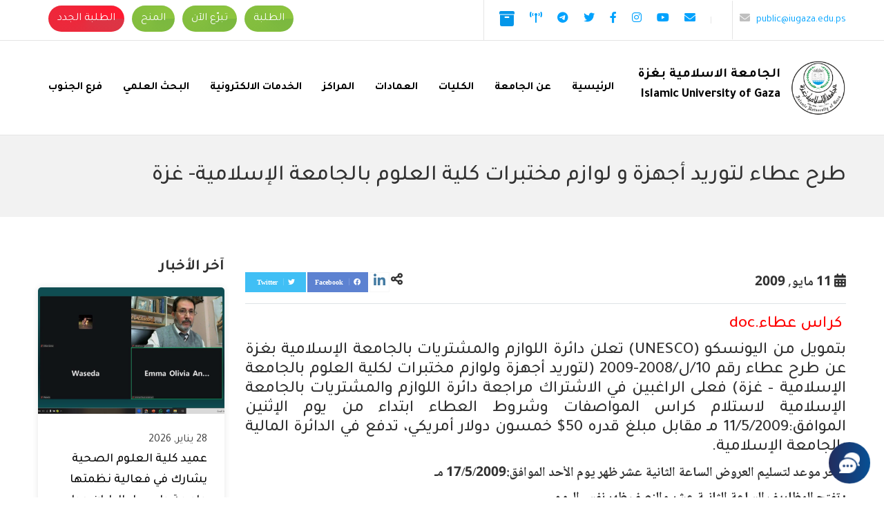

--- FILE ---
content_type: text/html; charset=UTF-8
request_url: https://www.iugaza.edu.ps/e3lan/e33087/
body_size: 14006
content:
<!DOCTYPE html>
<html dir="rtl" lang="ar" prefix="og: http://ogp.me/ns#">
<head>
    <meta charset="UTF-8">
    <meta name="viewport" content="width=device-width, initial-scale=1.0, maximum-scale=1.0, user-scalable=no">

    <title>طرح عطاء لتوريد أجهزة و لوازم مختبرات كلية العلوم بالجامعة الإسلامية- غزة  &#8211; الجامعة الإسلامية بغزة</title>
<meta name='robots' content='max-image-preview:large' />
<link rel="alternate" hreflang="ar" href="https://www.iugaza.edu.ps/e3lan/e33087/" />
<link rel="alternate" hreflang="x-default" href="https://www.iugaza.edu.ps/e3lan/e33087/" />
<link rel='dns-prefetch' href='//cdnjs.cloudflare.com' />
<link rel="alternate" type="application/rss+xml" title="الجامعة الإسلامية بغزة &laquo; الخلاصة" href="https://www.iugaza.edu.ps/feed/" />
<link rel="alternate" type="application/rss+xml" title="الجامعة الإسلامية بغزة &laquo; خلاصة التعليقات" href="https://www.iugaza.edu.ps/comments/feed/" />
<link rel="alternate" type="application/rss+xml" title="الجامعة الإسلامية بغزة &laquo; طرح عطاء لتوريد أجهزة و لوازم مختبرات كلية العلوم بالجامعة الإسلامية- غزة خلاصة التعليقات" href="https://www.iugaza.edu.ps/e3lan/e33087/feed/" />
<style id='wp-img-auto-sizes-contain-inline-css' type='text/css'>
img:is([sizes=auto i],[sizes^="auto," i]){contain-intrinsic-size:3000px 1500px}
/*# sourceURL=wp-img-auto-sizes-contain-inline-css */
</style>
<style id='wp-emoji-styles-inline-css' type='text/css'>

	img.wp-smiley, img.emoji {
		display: inline !important;
		border: none !important;
		box-shadow: none !important;
		height: 1em !important;
		width: 1em !important;
		margin: 0 0.07em !important;
		vertical-align: -0.1em !important;
		background: none !important;
		padding: 0 !important;
	}
/*# sourceURL=wp-emoji-styles-inline-css */
</style>
<link rel='stylesheet' id='wp-block-library-rtl-css' href='https://www.iugaza.edu.ps/wp-includes/css/dist/block-library/style-rtl.min.css' type='text/css' media='all' />
<style id='global-styles-inline-css' type='text/css'>
:root{--wp--preset--aspect-ratio--square: 1;--wp--preset--aspect-ratio--4-3: 4/3;--wp--preset--aspect-ratio--3-4: 3/4;--wp--preset--aspect-ratio--3-2: 3/2;--wp--preset--aspect-ratio--2-3: 2/3;--wp--preset--aspect-ratio--16-9: 16/9;--wp--preset--aspect-ratio--9-16: 9/16;--wp--preset--color--black: #000000;--wp--preset--color--cyan-bluish-gray: #abb8c3;--wp--preset--color--white: #ffffff;--wp--preset--color--pale-pink: #f78da7;--wp--preset--color--vivid-red: #cf2e2e;--wp--preset--color--luminous-vivid-orange: #ff6900;--wp--preset--color--luminous-vivid-amber: #fcb900;--wp--preset--color--light-green-cyan: #7bdcb5;--wp--preset--color--vivid-green-cyan: #00d084;--wp--preset--color--pale-cyan-blue: #8ed1fc;--wp--preset--color--vivid-cyan-blue: #0693e3;--wp--preset--color--vivid-purple: #9b51e0;--wp--preset--gradient--vivid-cyan-blue-to-vivid-purple: linear-gradient(135deg,rgb(6,147,227) 0%,rgb(155,81,224) 100%);--wp--preset--gradient--light-green-cyan-to-vivid-green-cyan: linear-gradient(135deg,rgb(122,220,180) 0%,rgb(0,208,130) 100%);--wp--preset--gradient--luminous-vivid-amber-to-luminous-vivid-orange: linear-gradient(135deg,rgb(252,185,0) 0%,rgb(255,105,0) 100%);--wp--preset--gradient--luminous-vivid-orange-to-vivid-red: linear-gradient(135deg,rgb(255,105,0) 0%,rgb(207,46,46) 100%);--wp--preset--gradient--very-light-gray-to-cyan-bluish-gray: linear-gradient(135deg,rgb(238,238,238) 0%,rgb(169,184,195) 100%);--wp--preset--gradient--cool-to-warm-spectrum: linear-gradient(135deg,rgb(74,234,220) 0%,rgb(151,120,209) 20%,rgb(207,42,186) 40%,rgb(238,44,130) 60%,rgb(251,105,98) 80%,rgb(254,248,76) 100%);--wp--preset--gradient--blush-light-purple: linear-gradient(135deg,rgb(255,206,236) 0%,rgb(152,150,240) 100%);--wp--preset--gradient--blush-bordeaux: linear-gradient(135deg,rgb(254,205,165) 0%,rgb(254,45,45) 50%,rgb(107,0,62) 100%);--wp--preset--gradient--luminous-dusk: linear-gradient(135deg,rgb(255,203,112) 0%,rgb(199,81,192) 50%,rgb(65,88,208) 100%);--wp--preset--gradient--pale-ocean: linear-gradient(135deg,rgb(255,245,203) 0%,rgb(182,227,212) 50%,rgb(51,167,181) 100%);--wp--preset--gradient--electric-grass: linear-gradient(135deg,rgb(202,248,128) 0%,rgb(113,206,126) 100%);--wp--preset--gradient--midnight: linear-gradient(135deg,rgb(2,3,129) 0%,rgb(40,116,252) 100%);--wp--preset--font-size--small: 13px;--wp--preset--font-size--medium: 20px;--wp--preset--font-size--large: 36px;--wp--preset--font-size--x-large: 42px;--wp--preset--spacing--20: 0.44rem;--wp--preset--spacing--30: 0.67rem;--wp--preset--spacing--40: 1rem;--wp--preset--spacing--50: 1.5rem;--wp--preset--spacing--60: 2.25rem;--wp--preset--spacing--70: 3.38rem;--wp--preset--spacing--80: 5.06rem;--wp--preset--shadow--natural: 6px 6px 9px rgba(0, 0, 0, 0.2);--wp--preset--shadow--deep: 12px 12px 50px rgba(0, 0, 0, 0.4);--wp--preset--shadow--sharp: 6px 6px 0px rgba(0, 0, 0, 0.2);--wp--preset--shadow--outlined: 6px 6px 0px -3px rgb(255, 255, 255), 6px 6px rgb(0, 0, 0);--wp--preset--shadow--crisp: 6px 6px 0px rgb(0, 0, 0);}:where(.is-layout-flex){gap: 0.5em;}:where(.is-layout-grid){gap: 0.5em;}body .is-layout-flex{display: flex;}.is-layout-flex{flex-wrap: wrap;align-items: center;}.is-layout-flex > :is(*, div){margin: 0;}body .is-layout-grid{display: grid;}.is-layout-grid > :is(*, div){margin: 0;}:where(.wp-block-columns.is-layout-flex){gap: 2em;}:where(.wp-block-columns.is-layout-grid){gap: 2em;}:where(.wp-block-post-template.is-layout-flex){gap: 1.25em;}:where(.wp-block-post-template.is-layout-grid){gap: 1.25em;}.has-black-color{color: var(--wp--preset--color--black) !important;}.has-cyan-bluish-gray-color{color: var(--wp--preset--color--cyan-bluish-gray) !important;}.has-white-color{color: var(--wp--preset--color--white) !important;}.has-pale-pink-color{color: var(--wp--preset--color--pale-pink) !important;}.has-vivid-red-color{color: var(--wp--preset--color--vivid-red) !important;}.has-luminous-vivid-orange-color{color: var(--wp--preset--color--luminous-vivid-orange) !important;}.has-luminous-vivid-amber-color{color: var(--wp--preset--color--luminous-vivid-amber) !important;}.has-light-green-cyan-color{color: var(--wp--preset--color--light-green-cyan) !important;}.has-vivid-green-cyan-color{color: var(--wp--preset--color--vivid-green-cyan) !important;}.has-pale-cyan-blue-color{color: var(--wp--preset--color--pale-cyan-blue) !important;}.has-vivid-cyan-blue-color{color: var(--wp--preset--color--vivid-cyan-blue) !important;}.has-vivid-purple-color{color: var(--wp--preset--color--vivid-purple) !important;}.has-black-background-color{background-color: var(--wp--preset--color--black) !important;}.has-cyan-bluish-gray-background-color{background-color: var(--wp--preset--color--cyan-bluish-gray) !important;}.has-white-background-color{background-color: var(--wp--preset--color--white) !important;}.has-pale-pink-background-color{background-color: var(--wp--preset--color--pale-pink) !important;}.has-vivid-red-background-color{background-color: var(--wp--preset--color--vivid-red) !important;}.has-luminous-vivid-orange-background-color{background-color: var(--wp--preset--color--luminous-vivid-orange) !important;}.has-luminous-vivid-amber-background-color{background-color: var(--wp--preset--color--luminous-vivid-amber) !important;}.has-light-green-cyan-background-color{background-color: var(--wp--preset--color--light-green-cyan) !important;}.has-vivid-green-cyan-background-color{background-color: var(--wp--preset--color--vivid-green-cyan) !important;}.has-pale-cyan-blue-background-color{background-color: var(--wp--preset--color--pale-cyan-blue) !important;}.has-vivid-cyan-blue-background-color{background-color: var(--wp--preset--color--vivid-cyan-blue) !important;}.has-vivid-purple-background-color{background-color: var(--wp--preset--color--vivid-purple) !important;}.has-black-border-color{border-color: var(--wp--preset--color--black) !important;}.has-cyan-bluish-gray-border-color{border-color: var(--wp--preset--color--cyan-bluish-gray) !important;}.has-white-border-color{border-color: var(--wp--preset--color--white) !important;}.has-pale-pink-border-color{border-color: var(--wp--preset--color--pale-pink) !important;}.has-vivid-red-border-color{border-color: var(--wp--preset--color--vivid-red) !important;}.has-luminous-vivid-orange-border-color{border-color: var(--wp--preset--color--luminous-vivid-orange) !important;}.has-luminous-vivid-amber-border-color{border-color: var(--wp--preset--color--luminous-vivid-amber) !important;}.has-light-green-cyan-border-color{border-color: var(--wp--preset--color--light-green-cyan) !important;}.has-vivid-green-cyan-border-color{border-color: var(--wp--preset--color--vivid-green-cyan) !important;}.has-pale-cyan-blue-border-color{border-color: var(--wp--preset--color--pale-cyan-blue) !important;}.has-vivid-cyan-blue-border-color{border-color: var(--wp--preset--color--vivid-cyan-blue) !important;}.has-vivid-purple-border-color{border-color: var(--wp--preset--color--vivid-purple) !important;}.has-vivid-cyan-blue-to-vivid-purple-gradient-background{background: var(--wp--preset--gradient--vivid-cyan-blue-to-vivid-purple) !important;}.has-light-green-cyan-to-vivid-green-cyan-gradient-background{background: var(--wp--preset--gradient--light-green-cyan-to-vivid-green-cyan) !important;}.has-luminous-vivid-amber-to-luminous-vivid-orange-gradient-background{background: var(--wp--preset--gradient--luminous-vivid-amber-to-luminous-vivid-orange) !important;}.has-luminous-vivid-orange-to-vivid-red-gradient-background{background: var(--wp--preset--gradient--luminous-vivid-orange-to-vivid-red) !important;}.has-very-light-gray-to-cyan-bluish-gray-gradient-background{background: var(--wp--preset--gradient--very-light-gray-to-cyan-bluish-gray) !important;}.has-cool-to-warm-spectrum-gradient-background{background: var(--wp--preset--gradient--cool-to-warm-spectrum) !important;}.has-blush-light-purple-gradient-background{background: var(--wp--preset--gradient--blush-light-purple) !important;}.has-blush-bordeaux-gradient-background{background: var(--wp--preset--gradient--blush-bordeaux) !important;}.has-luminous-dusk-gradient-background{background: var(--wp--preset--gradient--luminous-dusk) !important;}.has-pale-ocean-gradient-background{background: var(--wp--preset--gradient--pale-ocean) !important;}.has-electric-grass-gradient-background{background: var(--wp--preset--gradient--electric-grass) !important;}.has-midnight-gradient-background{background: var(--wp--preset--gradient--midnight) !important;}.has-small-font-size{font-size: var(--wp--preset--font-size--small) !important;}.has-medium-font-size{font-size: var(--wp--preset--font-size--medium) !important;}.has-large-font-size{font-size: var(--wp--preset--font-size--large) !important;}.has-x-large-font-size{font-size: var(--wp--preset--font-size--x-large) !important;}
/*# sourceURL=global-styles-inline-css */
</style>

<style id='classic-theme-styles-inline-css' type='text/css'>
/*! This file is auto-generated */
.wp-block-button__link{color:#fff;background-color:#32373c;border-radius:9999px;box-shadow:none;text-decoration:none;padding:calc(.667em + 2px) calc(1.333em + 2px);font-size:1.125em}.wp-block-file__button{background:#32373c;color:#fff;text-decoration:none}
/*# sourceURL=/wp-includes/css/classic-themes.min.css */
</style>
<link rel='stylesheet' id='wpml-blocks-css' href='https://www.iugaza.edu.ps/wp-content/plugins/sitepress-multilingual-cms/dist/css/blocks/styles.css' type='text/css' media='all' />
<link rel='stylesheet' id='animate-css' href='https://www.iugaza.edu.ps/wp-content/themes/iug/assets/css/animate.css' type='text/css' media='all' />
<link rel='stylesheet' id='icons-css' href='https://www.iugaza.edu.ps/wp-content/themes/iug/assets/css/icons.min.css' type='text/css' media='all' />
<link rel='stylesheet' id='swiper-css' href='https://www.iugaza.edu.ps/wp-content/themes/iug/assets/css/swiper.min.css' type='text/css' media='all' />
<link rel='stylesheet' id='bootstrap-css' href='https://www.iugaza.edu.ps/wp-content/themes/iug/assets/css/bootstrap-rtl.min.css' type='text/css' media='all' />
<link rel='stylesheet' id='main-css' href='https://www.iugaza.edu.ps/wp-content/themes/iug/assets/css/rtl.css' type='text/css' media='all' />
<script type="text/javascript" src="https://www.iugaza.edu.ps/wp-includes/js/jquery/jquery.min.js" id="jquery-core-js"></script>
<script type="text/javascript" src="https://www.iugaza.edu.ps/wp-includes/js/jquery/jquery-migrate.min.js" id="jquery-migrate-js"></script>
<link rel="EditURI" type="application/rsd+xml" title="RSD" href="https://www.iugaza.edu.ps/xmlrpc.php?rsd" />
<meta name="generator" content="WordPress 6.9" />
<link rel="canonical" href="https://www.iugaza.edu.ps/e3lan/e33087/" />
<meta name="generator" content="WPML ver:4.6.3 stt:5,1;" />
<meta name="generator" content="Redux 4.5.10" /><style type="text/css">.recentcomments a{display:inline !important;padding:0 !important;margin:0 !important;}</style><link rel="icon" href="https://www.iugaza.edu.ps/wp-content/uploads/2021/09/logo.svg" sizes="32x32" />
<link rel="icon" href="https://www.iugaza.edu.ps/wp-content/uploads/2021/09/logo.svg" sizes="192x192" />
<link rel="apple-touch-icon" href="https://www.iugaza.edu.ps/wp-content/uploads/2021/09/logo.svg" />
<meta name="msapplication-TileImage" content="https://www.iugaza.edu.ps/wp-content/uploads/2021/09/logo.svg" />
		<style type="text/css" id="wp-custom-css">
			.nwestd a {
    background: #dc3545;
	background: conic-gradient(from 90deg, #dc3545, #ff1a30) !important;
}		</style>
		    <link href="https://www.iugaza.edu.ps/wp-content/themes/iug/favicon.ico?" rel="shortcut icon">

</head>

<body class="rtl wp-singular e3lan-template-default single single-e3lan postid-3087 wp-theme-iug">

<div class="mobile-wrap">
    <div class="mobile-wrap-head clearfix">
        <a class="mobile-brand" title="الجامعة الإسلامية بغزة" href="https://www.iugaza.edu.ps">
                            <img class="logo" src="https://www.iugaza.edu.ps/wp-content/uploads/2021/09/logo.png"
                     alt="الجامعة الإسلامية بغزة">
                    </a>
        <button type="button" class="close-menu">X</button>
    </div>
    <div class="text-center">
            <div class="social-links">
        <ul class="list-inline m-0">
            <li class="list-inline-item"><a title="email" href="/cdn-cgi/l/email-protection#2f475b5b5f1500005f5a4d43464c6f465a484e554e014a4b5a015f5c" target="_blank">
                    <i class="fa fa-envelope"></i>
                </a></li><li class="list-inline-item"><a title="youtube" href="https://www.youtube.com/channel/UCfGSd18MW8D9rUP4-jXD_Tw" target="_blank" >
                    <i class="fab fa-youtube"></i>
                </a></li><li class="list-inline-item"><a title="instagram" href="https://www.instagram.com/iugaza.ps/" target="_blank" >
                    <i class="fab fa-instagram"></i>
                </a></li><li class="list-inline-item"><a title="facebook" href="https://www.facebook.com/IUGAZA/" target="_blank" >
                    <i class="fab fa-facebook-f"></i>
                </a></li><li class="list-inline-item"><a title="twitter" href="https://twitter.com/iugaza" target="_blank" >
                    <i class="fab fa-twitter"></i>
                </a></li><li class="list-inline-item"><a title="telegram" href="https://t.me/iugaza1" target="_blank" >
                    <i class="fab fa-telegram"></i>
                </a></li><li class="list-inline-item"><a title="live" href="http://qvoice.iugaza.edu.ps/live.html" target="_blank" >
                    <i class="fa fa-broadcast-tower"></i>
                </a></li><li class="list-inline-item"><a title="فضفضة" href="https://support.iugaza.edu.ps/ords/f?p=133:LOGIN_DESKTOP:16396990154363:::::" target="_blank" >
                    <svg style="width: 22px" viewBox="0 0 20 20" xmlns="http://www.w3.org/2000/svg"><path d="M0 2C0 .9.9 0 2 0h16a2 2 0 0 1 2 2v2H0V2zm1 3h18v13a2 2 0 0 1-2 2H3a2 2 0 0 1-2-2V5zm6 2v2h6V7H7z" fill="#0396E9"/></svg>
                </a></li>        </ul>
    </div>

    </div>

    <ul id="menu-main-menu" class="navbar-nav ml-auto"><li itemscope="itemscope" itemtype="https://www.schema.org/SiteNavigationElement" id="menu-item-20" class="menu-item menu-item-type-custom menu-item-object-custom menu-item-home menu-item-20 nav-item"><a title="الرئيسية" href="https://www.iugaza.edu.ps/" class="nav-link">الرئيسية</a></li>
<li itemscope="itemscope" itemtype="https://www.schema.org/SiteNavigationElement" id="menu-item-17599" class="menu-item menu-item-type-post_type menu-item-object-page menu-item-17599 nav-item"><a title="عن الجامعة" href="https://www.iugaza.edu.ps/aboutiug/" class="nav-link">عن الجامعة</a></li>
<li itemscope="itemscope" itemtype="https://www.schema.org/SiteNavigationElement" id="menu-item-17598" class="menu-item menu-item-type-post_type menu-item-object-page menu-item-17598 nav-item"><a title="الكليات" href="https://www.iugaza.edu.ps/facalties/" class="nav-link">الكليات</a></li>
<li itemscope="itemscope" itemtype="https://www.schema.org/SiteNavigationElement" id="menu-item-17597" class="menu-item menu-item-type-post_type menu-item-object-page menu-item-17597 nav-item"><a title="العمادات" href="https://www.iugaza.edu.ps/division/" class="nav-link">العمادات</a></li>
<li itemscope="itemscope" itemtype="https://www.schema.org/SiteNavigationElement" id="menu-item-17795" class="menu-item menu-item-type-post_type menu-item-object-page menu-item-17795 nav-item"><a title="المراكز" href="https://www.iugaza.edu.ps/centers/" class="nav-link">المراكز</a></li>
<li itemscope="itemscope" itemtype="https://www.schema.org/SiteNavigationElement" id="menu-item-17595" class="menu-item menu-item-type-post_type menu-item-object-page menu-item-17595 nav-item"><a title="الخدمات الالكترونية" href="https://www.iugaza.edu.ps/eservices/" class="nav-link">الخدمات الالكترونية</a></li>
<li itemscope="itemscope" itemtype="https://www.schema.org/SiteNavigationElement" id="menu-item-19623" class="menu-item menu-item-type-custom menu-item-object-custom menu-item-19623 nav-item"><a title="البحث العلمي" href="https://research.iugaza.edu.ps/" class="nav-link">البحث العلمي</a></li>
<li itemscope="itemscope" itemtype="https://www.schema.org/SiteNavigationElement" id="menu-item-20330" class="menu-item menu-item-type-custom menu-item-object-custom menu-item-20330 nav-item"><a title="فرع الجنوب" href="https://south.iugaza.edu.ps/" class="nav-link">فرع الجنوب</a></li>
</ul>
</div>


<header>
    <div class="tob-bar">
        <div class="container">
            <div class="row">
                <div class="col-lg-8 d-none d-md-block">
                    <div class="d-sm-flex align-items-center top-bar-social">
                        <div class="call-us">
                            <a href="/cdn-cgi/l/email-protection#ec9c998e80858fac85998b8d968dc2898899c29c9f" class="d-inline-block" dir="ltr">
                                <i class="fa fa-envelope"></i> <span class="__cf_email__" data-cfemail="49393c2b25202a09203c2e283328672c2d3c67393a">[email&#160;protected]</span></a>

                            <a href="tel:" class="d-none"
                               dir="ltr"> <i class="fa fa-phone"></i> </a>
                        </div>
                        <div class="d-flex align-items-center justify-content-between">
                                                            <div class="lang">
                                                                    </div>
                            
                                <div class="social-links">
        <ul class="list-inline m-0">
            <li class="list-inline-item"><a title="email" href="/cdn-cgi/l/email-protection#d0b8a4a4a0eaffffa0a5b2bcb9b390b9a5b7b1aab1feb5b4a5fea0a3" target="_blank">
                    <i class="fa fa-envelope"></i>
                </a></li><li class="list-inline-item"><a title="youtube" href="https://www.youtube.com/channel/UCfGSd18MW8D9rUP4-jXD_Tw" target="_blank" >
                    <i class="fab fa-youtube"></i>
                </a></li><li class="list-inline-item"><a title="instagram" href="https://www.instagram.com/iugaza.ps/" target="_blank" >
                    <i class="fab fa-instagram"></i>
                </a></li><li class="list-inline-item"><a title="facebook" href="https://www.facebook.com/IUGAZA/" target="_blank" >
                    <i class="fab fa-facebook-f"></i>
                </a></li><li class="list-inline-item"><a title="twitter" href="https://twitter.com/iugaza" target="_blank" >
                    <i class="fab fa-twitter"></i>
                </a></li><li class="list-inline-item"><a title="telegram" href="https://t.me/iugaza1" target="_blank" >
                    <i class="fab fa-telegram"></i>
                </a></li><li class="list-inline-item"><a title="live" href="http://qvoice.iugaza.edu.ps/live.html" target="_blank" >
                    <i class="fa fa-broadcast-tower"></i>
                </a></li><li class="list-inline-item"><a title="فضفضة" href="https://support.iugaza.edu.ps/ords/f?p=133:LOGIN_DESKTOP:16396990154363:::::" target="_blank" >
                    <svg style="width: 22px" viewBox="0 0 20 20" xmlns="http://www.w3.org/2000/svg"><path d="M0 2C0 .9.9 0 2 0h16a2 2 0 0 1 2 2v2H0V2zm1 3h18v13a2 2 0 0 1-2 2H3a2 2 0 0 1-2-2V5zm6 2v2h6V7H7z" fill="#0396E9"/></svg>
                </a></li>        </ul>
    </div>

                        </div>
                    </div>
                </div>
                <div class="col-lg-4">
                    <div class="d-flex justify-content-between align-items-center top-btns py-2">
                        <div class="">
                            <ul id="menu-top-link" class="top-nav"><li id="menu-item-17860" class="menu-item menu-item-type-custom menu-item-object-custom menu-item-17860"><a href="https://sportal.iugaza.edu.ps/">الطلبة</a></li>
<li id="menu-item-17861" class="menu-item menu-item-type-custom menu-item-object-custom menu-item-17861"><a href="https://iugaza.ensany.com/campaign/7102?lang=en">تبرّع الآن</a></li>
<li id="menu-item-19621" class="menu-item menu-item-type-custom menu-item-object-custom menu-item-19621"><a href="https://www.iugaza.edu.ps/%d9%85%d9%86%d8%ad-%d8%a7%d9%84%d8%ac%d8%a7%d9%85%d8%b9%d8%a9/">المنح</a></li>
<li id="menu-item-31688" class="nwestd menu-item menu-item-type-custom menu-item-object-custom menu-item-31688"><a href="https://www.iugaza.edu.ps/newstd/">الطلبة الجدد</a></li>
</ul>                        </div>
                          <!--
                        <div class="search-header position-relative">
                            <button type="button" class="searchBtn"><i class="fa fa-search"></i> </button>
                            <div class="search-form">
                                <form action="https://www.iugaza.edu.ps/" method="get">
                                    <div class="input-group">
                                        <input type="text" name="s" id="search" placeholder="بحث"
                                               value="" class="form-control"/>
                                        <span class="input-group-btn">
                                            <button type="submit" class="btn btn-success"><i class="fa fa-search"></i></button>
                                        </span>
                                    </div>
                                </form>
                            </div>
                        </div>
                      -->
                    </div>
                </div>
            </div>
        </div>
    </div>
    <div class="menu-wrap">
        <div class="container">
            <nav class="navbar navbar-expand-md">
                <a class="navbar-brand d-flex align-items-center" title="الجامعة الإسلامية بغزة"
                   href="https://www.iugaza.edu.ps">
                                            <img class="logo" src="https://www.iugaza.edu.ps/wp-content/uploads/2021/09/logo.png"
                             alt="الجامعة الإسلامية بغزة">
                                        <h2 class="d-none d-lg-block slogan site-title-seo">الجامعة الاسلامية بغزة
<span>Islamic University of Gaza</span></h2>                </a>
                <div class="d-flex align-items-center d-md-none">
                                            <div class="lang">
                                                    </div>
                                        <button class="navbar-toggler" type="button">
                        <i class="fa fa-bars"></i>
                    </button>
                </div>

                <div class="collapse navbar-collapse">
                    <ul id="menu-main-menu-1" class="navbar-nav ml-auto"><li itemscope="itemscope" itemtype="https://www.schema.org/SiteNavigationElement" class="menu-item menu-item-type-custom menu-item-object-custom menu-item-home menu-item-20 nav-item"><a title="الرئيسية" href="https://www.iugaza.edu.ps/" class="nav-link">الرئيسية</a></li>
<li itemscope="itemscope" itemtype="https://www.schema.org/SiteNavigationElement" class="menu-item menu-item-type-post_type menu-item-object-page menu-item-17599 nav-item"><a title="عن الجامعة" href="https://www.iugaza.edu.ps/aboutiug/" class="nav-link">عن الجامعة</a></li>
<li itemscope="itemscope" itemtype="https://www.schema.org/SiteNavigationElement" class="menu-item menu-item-type-post_type menu-item-object-page menu-item-17598 nav-item"><a title="الكليات" href="https://www.iugaza.edu.ps/facalties/" class="nav-link">الكليات</a></li>
<li itemscope="itemscope" itemtype="https://www.schema.org/SiteNavigationElement" class="menu-item menu-item-type-post_type menu-item-object-page menu-item-17597 nav-item"><a title="العمادات" href="https://www.iugaza.edu.ps/division/" class="nav-link">العمادات</a></li>
<li itemscope="itemscope" itemtype="https://www.schema.org/SiteNavigationElement" class="menu-item menu-item-type-post_type menu-item-object-page menu-item-17795 nav-item"><a title="المراكز" href="https://www.iugaza.edu.ps/centers/" class="nav-link">المراكز</a></li>
<li itemscope="itemscope" itemtype="https://www.schema.org/SiteNavigationElement" class="menu-item menu-item-type-post_type menu-item-object-page menu-item-17595 nav-item"><a title="الخدمات الالكترونية" href="https://www.iugaza.edu.ps/eservices/" class="nav-link">الخدمات الالكترونية</a></li>
<li itemscope="itemscope" itemtype="https://www.schema.org/SiteNavigationElement" class="menu-item menu-item-type-custom menu-item-object-custom menu-item-19623 nav-item"><a title="البحث العلمي" href="https://research.iugaza.edu.ps/" class="nav-link">البحث العلمي</a></li>
<li itemscope="itemscope" itemtype="https://www.schema.org/SiteNavigationElement" class="menu-item menu-item-type-custom menu-item-object-custom menu-item-20330 nav-item"><a title="فرع الجنوب" href="https://south.iugaza.edu.ps/" class="nav-link">فرع الجنوب</a></li>
</ul>
                </div>
            </nav>

        </div>
    </div>
</header>

        <div class="page-title">
        <div class="container">
                        <h1>طرح عطاء لتوريد أجهزة و لوازم مختبرات كلية العلوم بالجامعة الإسلامية- غزة</h1>
        </div>
    </div>
<div class="wrapper">
        <div class="container">
            <div class="row">
                <div class="col-md-9 col-sm-8 page-content">

                    <div class="mb-1 text-center">
                                            </div>

                    <div class="border-bottom py-3 mb-3 d-flex justify-content-between align-items-center">
                        <time><i class="fa fa-calendar-alt"></i> 11 مايو, 2009</time>
                        <div class="share-post">
                            <span><i class="fa fa-share-alt"></i> </span>
                            <a href="javascript:"
                               onclick="window.open('//twitter.com/share?url=https://www.iugaza.edu.ps/e3lan/e33087/&amp;text=#طرح عطاء لتوريد أجهزة و لوازم مختبرات كلية العلوم بالجامعة الإسلامية- غزة', '_blank', 'width=800,height=300')"
                               target="_blank" title="Share on twitter" class="tw">Twitter <i class="fab fa-twitter"
                                                                                              aria-hidden="true"></i></a>
                            <a href="javascript:"
                               onclick="window.open('//www.facebook.com/sharer/sharer.php?u=https://www.iugaza.edu.ps/e3lan/e33087/','Facebook','width=800,height=300');return false;"
                               target="_blank" title="Share on Facebook" class="fc">Facebook <i class="fab fa-facebook"
                                                                                                aria-hidden="true"></i></a>
                            <a href="javascript:"
                               onclick="javascript:window.open('//www.linkedin.com/shareArticle?mini=true&amp;url=https://www.iugaza.edu.ps/e3lan/e33087/','', 'menubar=no,toolbar=no,resizable=yes,scrollbars=yes,height=600,width=600');return false;"
                               target="_blank" title="Share on LinkedIn" class="in"><i class="fab fa-linkedin-in"
                                                                                       aria-hidden="true"></i></a>

                        </div>
                    </div>
                    <div class="mb-3 ">
                        <h4 dir=rtl style="TEXT-JUSTIFY: kashida; TEXT-ALIGN: justify; TEXT-KASHIDA: 0%"></h4>
<h4 dir=rtl style="TEXT-JUSTIFY: kashida; TEXT-ALIGN: justify; TEXT-KASHIDA: 0%" align=right><a href="/ar/RelationUpload/uploadd/10 كراس عطاء.doc"><font color=#ff0000>&nbsp;كراس عطاء.doc</font></a></p>
<p>بتمويل من اليونسكو (UNESCO) تعلن دائرة اللوازم والمشتريات بالجامعة الإسلامية بغزة عن طرح عطاء رقم 10/ل/2008-2009 (لتوريد أجهزة ولوازم مختبرات لكلية العلوم بالجامعة الإسلامية &#8211; غزة) فعلى الراغبين في الاشتراك مراجعة دائرة اللوازم والمشتريات بالجامعة الإسلامية لاستلام كراس المواصفات وشروط العطاء ابتداء من يوم الإثنين الموافق:11/5/2009 مـ مقابل مبلغ قدره 50$ خمسون دولار أمريكي، تدفع في الدائرة المالية بالجامعة الإسلامية.</h4>
<p dir=rtl>
<p dir=rtl style="TEXT-JUSTIFY: kashida; TEXT-ALIGN: justify; TEXT-KASHIDA: 0%">&#183; آخر موعد لتسليم العروض الساعة الثانية عشر ظهر يوم الأحد الموافق:17/5/2009 مـ </p>
<p dir=rtl style="TEXT-JUSTIFY: kashida; TEXT-ALIGN: justify; TEXT-KASHIDA: 0%">&#183; تفتح المظاريف الساعة الثانية عشر والنصف ظهر نفس اليوم .</p>
<p dir=rtl style="TEXT-JUSTIFY: kashida; TEXT-ALIGN: justify; TEXT-KASHIDA: 0%">&#183; للإستفسار يرجى مراجعة دائرة اللوازم والمشتريات، هاتف رقم 2836373 &#8211; 08 .</p>
<p dir=rtl style="TEXT-JUSTIFY: kashida; TEXT-ALIGN: justify; TEXT-KASHIDA: 0%">&#183; يمكنكم مراجعة عرض السعر وشروط العطاء عبر صفحة الجامعة على العنوان www.iugaza.edu.ps</p>
<h2 dir=rtl>والله ولي التوفيق،،،</h2>
<h3 dir=rtl></h3>
<h3 dir=rtl style="TEXT-ALIGN: center" align=center>دائرة اللوازم والمشتريات</h3>
<p>الجامعة الإسلامية-غزة</p>
                    </div>
                                                        </div>
                <div class="col-md-3 col-sm-4">
                    <div class="side-widget">
                        <h3>آخر الأخبار</h3>
                        <div class="entry-side-widget">
                                                                                            <div class="post-item">
                                        <div class="post-thumb bg-image"
                                             style="background-image: url(https://www.iugaza.edu.ps/wp-content/uploads/2026/01/المناعمة-11-1024x576.jpg)">
                                            <a href="https://www.iugaza.edu.ps/p32743/">
                                                                                            </a>
                                        </div>
                                        <div class="post-info">
                                            <time>28 يناير, 2026</time>
                                            <h3><a href="https://www.iugaza.edu.ps/p32743/">عميد كلية العلوم الصحية يشارك في فعالية نظمتها جامعة واسيدا باليابان حول شلل الأطفال</a></h3>
                                        </div>
                                    </div>
                                                                    <div class="post-item">
                                        <div class="post-thumb bg-image"
                                             style="background-image: url(https://www.iugaza.edu.ps/wp-content/uploads/2026/01/أماني-1-1024x892.jpg)">
                                            <a href="https://www.iugaza.edu.ps/p32730/">
                                                                                            </a>
                                        </div>
                                        <div class="post-info">
                                            <time>27 يناير, 2026</time>
                                            <h3><a href="https://www.iugaza.edu.ps/p32730/">الجامعة الإسلامية تشارك في منتدى بازل للسلام بنسخته العاشرة – 2026</a></h3>
                                        </div>
                                    </div>
                                                                    <div class="post-item">
                                        <div class="post-thumb bg-image"
                                             style="background-image: url(https://www.iugaza.edu.ps/wp-content/uploads/2026/01/المناعمة-1024x742.jpg)">
                                            <a href="https://www.iugaza.edu.ps/p32726/">
                                                                                            </a>
                                        </div>
                                        <div class="post-info">
                                            <time>26 يناير, 2026</time>
                                            <h3><a href="https://www.iugaza.edu.ps/p32726/">مشاركة أكاديمية فاعلة للجامعة الإسلامية في مؤتمر دولي حول سوء التغذية والمجاعة في غزة بجنيف</a></h3>
                                        </div>
                                    </div>
                                                                                    </div>
                    </div>

                </div>
            </div>
        </div>
</div>
    

-<footer>
    <div class="container">
            <div class="social-links">
        <ul class="list-inline m-0">
            <li class="list-inline-item"><a title="email" href="/cdn-cgi/l/email-protection#39514d4d49031616494c5b55505a79504c5e584358175c5d4c17494a" target="_blank">
                    <i class="fa fa-envelope"></i>
                </a></li><li class="list-inline-item"><a title="youtube" href="https://www.youtube.com/channel/UCfGSd18MW8D9rUP4-jXD_Tw" target="_blank" >
                    <i class="fab fa-youtube"></i>
                </a></li><li class="list-inline-item"><a title="instagram" href="https://www.instagram.com/iugaza.ps/" target="_blank" >
                    <i class="fab fa-instagram"></i>
                </a></li><li class="list-inline-item"><a title="facebook" href="https://www.facebook.com/IUGAZA/" target="_blank" >
                    <i class="fab fa-facebook-f"></i>
                </a></li><li class="list-inline-item"><a title="twitter" href="https://twitter.com/iugaza" target="_blank" >
                    <i class="fab fa-twitter"></i>
                </a></li><li class="list-inline-item"><a title="telegram" href="https://t.me/iugaza1" target="_blank" >
                    <i class="fab fa-telegram"></i>
                </a></li><li class="list-inline-item"><a title="live" href="http://qvoice.iugaza.edu.ps/live.html" target="_blank" >
                    <i class="fa fa-broadcast-tower"></i>
                </a></li><li class="list-inline-item"><a title="فضفضة" href="https://support.iugaza.edu.ps/ords/f?p=133:LOGIN_DESKTOP:16396990154363:::::" target="_blank" >
                    <svg style="width: 22px" viewBox="0 0 20 20" xmlns="http://www.w3.org/2000/svg"><path d="M0 2C0 .9.9 0 2 0h16a2 2 0 0 1 2 2v2H0V2zm1 3h18v13a2 2 0 0 1-2 2H3a2 2 0 0 1-2-2V5zm6 2v2h6V7H7z" fill="#0396E9"/></svg>
                </a></li>        </ul>
    </div>

        <ul id="menu-main-menu-2" class="footer-nav"><li class="menu-item menu-item-type-custom menu-item-object-custom menu-item-home menu-item-20"><a href="https://www.iugaza.edu.ps/">الرئيسية</a></li>
<li class="menu-item menu-item-type-post_type menu-item-object-page menu-item-17599"><a href="https://www.iugaza.edu.ps/aboutiug/">عن الجامعة</a></li>
<li class="menu-item menu-item-type-post_type menu-item-object-page menu-item-17598"><a href="https://www.iugaza.edu.ps/facalties/">الكليات</a></li>
<li class="menu-item menu-item-type-post_type menu-item-object-page menu-item-17597"><a href="https://www.iugaza.edu.ps/division/">العمادات</a></li>
<li class="menu-item menu-item-type-post_type menu-item-object-page menu-item-17795"><a href="https://www.iugaza.edu.ps/centers/">المراكز</a></li>
<li class="menu-item menu-item-type-post_type menu-item-object-page menu-item-17595"><a href="https://www.iugaza.edu.ps/eservices/">الخدمات الالكترونية</a></li>
<li class="menu-item menu-item-type-custom menu-item-object-custom menu-item-19623"><a href="https://research.iugaza.edu.ps/">البحث العلمي</a></li>
<li class="menu-item menu-item-type-custom menu-item-object-custom menu-item-20330"><a href="https://south.iugaza.edu.ps/">فرع الجنوب</a></li>
</ul>        <div class="footer-logo d-flex justify-content-center mb-4">
                        <a class="d-flex align-items-center" title="الجامعة الإسلامية بغزة" href="https://www.iugaza.edu.ps">
                                    <img class="logo" src="https://www.iugaza.edu.ps/wp-content/uploads/2022/02/logo.png"
                         alt="الجامعة الإسلامية بغزة">
                    <div class="slogan site-title-seo">الجامعة الاسلامية بغزة
<span>Islamic University of Gaza</span></div>
                            </a>

        </div>
		<div>

		</div>
    </div>
	<div class="btm-footer">
        <div class="container">
            <div class="d-lg-flex justify-content-md-between align-items-center">
                <div class="d-md-flex">
                    <p class="copyright m-0">الفرع الرئيس:  ش.الثلاثيني، الرمال، غزة

</p>
                   <ul id="menu-policy-menu" class="policy-nav list-unstyled mb-0"><li id="menu-item-34" class="menu-item menu-item-type-post_type menu-item-object-page menu-item-privacy-policy menu-item-34"><a href="tel:+97082644800"> 2644800 8 970+ </a></li>
<li id="menu-item-33" class="menu-item menu-item-type-post_type menu-item-object-page menu-item-33"><a href="tel:+9702644400"> 2644400 8 970+ 

</a></li>

<li id="menu-item-33" class="menu-item menu-item-type-post_type menu-item-object-page menu-item-33"><a href=""> ص.ب.108
</a></li></ul>                </div>
                <div class="call-us">
                    <a href="/cdn-cgi/l/email-protection#483f2d2a25293b3c2d3a08213d2f293229662d2c3d66383b" class="d-inline-block" dir="ltr">
                        <i class="fa fa-envelope"></i><span class="__cf_email__" data-cfemail="90e7f5f2fdf1e3e4f5e2d0f9e5f7f1eaf1bef5f4e5bee0e3">[email&#160;protected]</span> </a>

                    
                <a href="/cdn-cgi/l/email-protection#7f0f0a1d13161c3f160a181e051e511a1b0a510f0c" class="d-inline-block" dir="ltr">
                        <i class="fa fa-envelope"></i> <span class="__cf_email__" data-cfemail="25555047494c46654c5042445f440b4041500b5556">[email&#160;protected]</span></a></div>
            </div>
        </div>
    </div>
    <div class="btm-footer">
        <div class="container">
            <div class="d-lg-flex justify-content-md-between align-items-center">
                <div class="d-md-flex">
                    <p class="copyright m-0">جميع الحقوق محفوظة للجامعة الإسلامية بغزة</p>
                   <ul id="menu-policy-menu" class="policy-nav list-unstyled mb-0"><li id="menu-item-34" class="menu-item menu-item-type-post_type menu-item-object-page menu-item-privacy-policy menu-item-34"><a rel="privacy-policy" href="https://www.iugaza.edu.ps/privacy-policy/">سياسة الخصوصية</a></li>
<li id="menu-item-33" class="menu-item menu-item-type-post_type menu-item-object-page menu-item-33"><a href="https://www.iugaza.edu.ps/%d8%b3%d9%8a%d8%a7%d8%b3%d8%a9-%d8%a7%d9%84%d9%86%d8%b4%d8%b1/">سياسة النشر</a></li>
<li id="menu-item-35" class="menu-item menu-item-type-custom menu-item-object-custom menu-item-35"><a href="#">لتحميل تطبيقات الجامعة</a></li>
</ul>                </div>
				<!--
                <div class="call-us">
                    <a href="mailto:public@iugaza.edu.ps" class="d-inline-block" dir="ltr">
                        <i class="fa fa-envelope"></i> public@iugaza.edu.ps</a>

                    <a href="tel:" class="d-inline-block"
                       dir="ltr"> <i class="fa fa-phone"></i> </a>
                </div> --->
            </div>
        </div>
    </div>
</footer>
<div id="moview-player">
    <div class="content-wrap">
        <div class="video-container">
            <span class="video-close">x</span>
        </div>
    </div>
</div>

<script data-cfasync="false" src="/cdn-cgi/scripts/5c5dd728/cloudflare-static/email-decode.min.js"></script><script type="speculationrules">
{"prefetch":[{"source":"document","where":{"and":[{"href_matches":"/*"},{"not":{"href_matches":["/wp-*.php","/wp-admin/*","/wp-content/uploads/*","/wp-content/*","/wp-content/plugins/*","/wp-content/themes/iug/*","/*\\?(.+)"]}},{"not":{"selector_matches":"a[rel~=\"nofollow\"]"}},{"not":{"selector_matches":".no-prefetch, .no-prefetch a"}}]},"eagerness":"conservative"}]}
</script>
<script type="text/javascript" src="https://www.iugaza.edu.ps/wp-content/themes/iug/assets/js/popper.min.js" id="popper-js"></script>
<script type="text/javascript" src="https://www.iugaza.edu.ps/wp-content/themes/iug/assets/js/bootstrap.min.js" id="bootstrap-js"></script>
<script type="text/javascript" src="https://www.iugaza.edu.ps/wp-content/themes/iug/assets/js/inlineSVG.min.js" id="inlineSVG-js"></script>
<script type="text/javascript" src="https://www.iugaza.edu.ps/wp-content/themes/iug/assets/js/swiper.min.js" id="swiper-js"></script>
<script type="text/javascript" src="https://cdnjs.cloudflare.com/ajax/libs/waypoints/2.0.3/waypoints.min.js" id="waypoints-js"></script>
<script type="text/javascript" src="https://www.iugaza.edu.ps/wp-content/themes/iug/assets/js/jquery.counterup.min.js" id="counterup-js"></script>
<script type="text/javascript" src="https://www.iugaza.edu.ps/wp-content/themes/iug/assets/js/wow.min.js" id="wow-js"></script>
<script type="text/javascript" src="https://www.iugaza.edu.ps/wp-content/themes/iug/assets/js/main.js" id="main-js"></script>
<script id="wp-emoji-settings" type="application/json">
{"baseUrl":"https://s.w.org/images/core/emoji/17.0.2/72x72/","ext":".png","svgUrl":"https://s.w.org/images/core/emoji/17.0.2/svg/","svgExt":".svg","source":{"concatemoji":"https://www.iugaza.edu.ps/wp-includes/js/wp-emoji-release.min.js"}}
</script>
<script type="module">
/* <![CDATA[ */
/*! This file is auto-generated */
const a=JSON.parse(document.getElementById("wp-emoji-settings").textContent),o=(window._wpemojiSettings=a,"wpEmojiSettingsSupports"),s=["flag","emoji"];function i(e){try{var t={supportTests:e,timestamp:(new Date).valueOf()};sessionStorage.setItem(o,JSON.stringify(t))}catch(e){}}function c(e,t,n){e.clearRect(0,0,e.canvas.width,e.canvas.height),e.fillText(t,0,0);t=new Uint32Array(e.getImageData(0,0,e.canvas.width,e.canvas.height).data);e.clearRect(0,0,e.canvas.width,e.canvas.height),e.fillText(n,0,0);const a=new Uint32Array(e.getImageData(0,0,e.canvas.width,e.canvas.height).data);return t.every((e,t)=>e===a[t])}function p(e,t){e.clearRect(0,0,e.canvas.width,e.canvas.height),e.fillText(t,0,0);var n=e.getImageData(16,16,1,1);for(let e=0;e<n.data.length;e++)if(0!==n.data[e])return!1;return!0}function u(e,t,n,a){switch(t){case"flag":return n(e,"\ud83c\udff3\ufe0f\u200d\u26a7\ufe0f","\ud83c\udff3\ufe0f\u200b\u26a7\ufe0f")?!1:!n(e,"\ud83c\udde8\ud83c\uddf6","\ud83c\udde8\u200b\ud83c\uddf6")&&!n(e,"\ud83c\udff4\udb40\udc67\udb40\udc62\udb40\udc65\udb40\udc6e\udb40\udc67\udb40\udc7f","\ud83c\udff4\u200b\udb40\udc67\u200b\udb40\udc62\u200b\udb40\udc65\u200b\udb40\udc6e\u200b\udb40\udc67\u200b\udb40\udc7f");case"emoji":return!a(e,"\ud83e\u1fac8")}return!1}function f(e,t,n,a){let r;const o=(r="undefined"!=typeof WorkerGlobalScope&&self instanceof WorkerGlobalScope?new OffscreenCanvas(300,150):document.createElement("canvas")).getContext("2d",{willReadFrequently:!0}),s=(o.textBaseline="top",o.font="600 32px Arial",{});return e.forEach(e=>{s[e]=t(o,e,n,a)}),s}function r(e){var t=document.createElement("script");t.src=e,t.defer=!0,document.head.appendChild(t)}a.supports={everything:!0,everythingExceptFlag:!0},new Promise(t=>{let n=function(){try{var e=JSON.parse(sessionStorage.getItem(o));if("object"==typeof e&&"number"==typeof e.timestamp&&(new Date).valueOf()<e.timestamp+604800&&"object"==typeof e.supportTests)return e.supportTests}catch(e){}return null}();if(!n){if("undefined"!=typeof Worker&&"undefined"!=typeof OffscreenCanvas&&"undefined"!=typeof URL&&URL.createObjectURL&&"undefined"!=typeof Blob)try{var e="postMessage("+f.toString()+"("+[JSON.stringify(s),u.toString(),c.toString(),p.toString()].join(",")+"));",a=new Blob([e],{type:"text/javascript"});const r=new Worker(URL.createObjectURL(a),{name:"wpTestEmojiSupports"});return void(r.onmessage=e=>{i(n=e.data),r.terminate(),t(n)})}catch(e){}i(n=f(s,u,c,p))}t(n)}).then(e=>{for(const n in e)a.supports[n]=e[n],a.supports.everything=a.supports.everything&&a.supports[n],"flag"!==n&&(a.supports.everythingExceptFlag=a.supports.everythingExceptFlag&&a.supports[n]);var t;a.supports.everythingExceptFlag=a.supports.everythingExceptFlag&&!a.supports.flag,a.supports.everything||((t=a.source||{}).concatemoji?r(t.concatemoji):t.wpemoji&&t.twemoji&&(r(t.twemoji),r(t.wpemoji)))});
//# sourceURL=https://www.iugaza.edu.ps/wp-includes/js/wp-emoji-loader.min.js
/* ]]> */
</script>

<link rel="stylesheet" href="https://cdnjs.cloudflare.com/ajax/libs/font-awesome/6.0.0/css/all.min.css" integrity="sha512-9usAa10IRO0HhonpyAIVpjrylPvoDwiPUiKdWk5t3PyolY1cOd4DSE0Ga+ri4AuTroPR5aQvXU9xC6qOPnzFeg==" crossorigin="anonymous" referrerpolicy="no-referrer" />
    <style>

        /* صندوق الشات */
        #chat-window {
            position: fixed;
            Z-index:1000;
            bottom: 20px;
            right: 20px;
            width: 350px;
            max-width: 90%;
            background: #ffffff;
            border-radius: 5px;
            box-shadow: 0px 4px 10px rgba(0, 0, 0, 0.1);
            display: flex;
            flex-direction: column;
            overflow: hidden;
            font-family: 'Tajawal', sans-serif; /* نوع الخط */
        }

        /* رأس الشات */
        #chat-header {
            background: linear-gradient(90deg, #232d5e, #075095); /* تدرج أزرق */
            color: white;
            padding: 15px;
            font-size: 18px;
            font-weight: bold;
            display: flex;
            align-items: center;
            position: relative;
            justify-content: space-between; /* Keep space-between */
            flex-direction: row-reverse; /* Reverse the order */
        }

        /* حاوية العنوان + الحالة */
        #chat-title-container {
            display: flex;
            align-items: center;
        }
        /* شعار المساعد الذكي */
        #chat-header::before {
            content: "";
            background: url('https://www.iugaza.edu.ps/wp-content/themes/iug/assets/images/chatLogo.png') no-repeat center;
            background-size: contain;
            width: 57px;
            height: 57px;
            border-radius: 50%;
            background-color: white;
            margin-right: 10px;
            margin-left: 10px;
            position: relative; /* لربط الدائرة الخضراء به */
        }
        /* الدائرة الخضراء */
        #chat-logo::after {
            content: "";
            width: 12px;
            height: 12px;
            background: green;
            border-radius: 50%;
            position: absolute;
            bottom: 16px;
            right: 65px;
            border: 2px solid white; /* لإظهار الحواف بشكل واضح */
        }
       #chat-header span {
        font-weight: lighter;
        font-size: 16px;
        }


        /* تنسيق العنوان */
        #chat-title {
            display: flex;
            flex-direction: column;
            justify-content: center;
            line-height: 1.2;
             align-items: flex-start;
    margin-right: 10px; /* لصقه بالشعار */
        }

        /* عنوان المساعد */
        #chat-title h2 {
            margin: 0;
            font-size: 18px;
            font-weight: bold;
        }

        /* حالة الاتصال */
        #chat-title span {
            font-size: 14px;
            font-weight: lighter;
            margin-top: 2px;
        }

        /* أزرار التحكم (إغلاق وتصغير) */
        #chat-controls {
            display: flex;
            align-items: center;
            gap: 10px;
        }

        /* زر الإغلاق والتصغير */
        .chat-control-btn {
            font-size: 32px;
            cursor: pointer;
            color: white;
            transition: 0.3s;
        }

        .chat-control-btn:hover {
            color: #ddd;
        }
        /* جسم الشات */
        #chat-body {
            padding: 15px;
            height: 300px;
            overflow-y: auto;
            display: flex;
            flex-direction: column;
        }

        /* منطقة إدخال الرسالة */
        #chat-input-area {
            display: flex;
            align-items: center;
            padding: 10px;
            border-top: 1px solid #ddd;
            background: #ffffff;
        }

        /* حقل الإدخال */
        #chat-input {
            flex: 1;
            padding: 10px;
            border: none;
            border-radius: 20px;
            background: #f1f1f1;
            font-size: 14px;
            outline: none;
        }

       /* زر الإرسال (استبداله بأيقونة) */
        #send-button {
            background: url('https://www.iugaza.edu.ps/wp-content/themes/iug/assets/images/message.png') no-repeat center;
            background-size: contain;
            width: 25px;
            height: 25px;
            border: none;
            cursor: pointer;
            margin-right: 10px;
             opacity: 60%;
        }

        #floating-button {
            position: fixed;
            bottom: 20px;
            right: 20px;
            width: 60px;
            height: 60px;
            border-radius: 50%;
            background: linear-gradient(90deg, #232d5e, #075095); /* تدرج أزرق */
            color: white;
            text-align: center;
            line-height: 60px;
            cursor: pointer;
            z-index: 1000; /* Ensure it's above the chat window */
            display: flex;
            align-items: center;
            justify-content: center;
            animation: pulse 1.5s ease-in-out infinite;
        }

        @keyframes pulse {
            0% {
                transform: scale(1);
            }
            50% {
                transform: scale(1.2); /* يكبر بنسبة 10% */
            }
            100% {
                transform: scale(1);
            }
        }
        #loading-indicator {
            position: absolute;
            /* Position at the bottom of the chat body */
            bottom: 50%;
            left: 50%;
            transform: translateX(-50%);
            display: none; /* Initially hidden */
            text-align: center;
        }

        #close-button {
            position: absolute;
            top: 5px;
            right: 5px; /* Change from left to right */
            cursor: pointer;
            font-size: 24px;
            color: white;
            line-height: 1; /* Adjust vertical alignment */
            padding: 0 5px; /* Add some padding for better click area */
        }

            /* الرسائل */
        .message {
            display: flex;
             align-items: flex-start;
            border-radius: 10px;
            max-width: 90%;
            font-size: 14px;
            margin: 5px 0;
            direction: rtl;
            text-align: right;
        }

        /* رسالة المستخدم */
        .user-message {
            background: #007bff;
            color: white;
            align-self: flex-end;
            padding: 10px;
            direction: rtl;
            text-align: right;
        }

        /* صورة الشات الرمزية */
        .iug-avatar {
            width: 35px;
            height: 35px;
            border-radius: 50%;
            background-color: white;
            box-shadow: 0px 2px 2px #c9c7c7;
            margin-left: 5px;
        }

        /* رسالة المساعد */
        .iug-text {
            background: #f1f1f1;
            color: #333;
            padding: 10px;
            border-radius: 10px;
            max-width: 100%;
        }

        .faq-list{
            margin: 0;
            padding: 0;
            list-style-position: outside; /* Explicitly set to default */
         }
        .faq-link { /* Style the links with the faq-link class */
            color: #007bff;
            text-decoration: none;
            cursor: pointer;
            direction: rtl;
            text-align: right;
         }

        .faq-link:hover {
            text-decoration: underline;
        }

        #floating-button img {
            pointer-events: none; /* السماح بمرور النقر إلى العنصر الأب */
            max-width: 80%; /* Adjust as needed */
            max-height: 80%; /* Adjust as needed */
            position: absolute; /* Add absolute positioning */
            top: 50%;           /* Center vertically */
            left: 50%;          /* Center horizontally */
            transform: translate(-50%, -50%); /* Adjust position */
        }

        .rtl {
            direction: rtl;
            text-align: right;
        }

        .ltr {
            direction: ltr;
            text-align: left;
        }
    </style>
  <div id="floating-button"><img src="https://www.iugaza.edu.ps/wp-content/themes/iug/assets/images/chat.png" alt="" /></div>

    <div id="chat-window">
        <div id="chat-header">
            <div id="chat-title-container">
                <div id="chat-logo"></div>
                <div id="chat-title">
                    <h2>المساعد الذكي</h2>
                    <span>متصل</span>
                </div>
            </div>
            <span id="close-button" class="chat-control-btn">&times;</span>
        </div>
        <div id="chat-body">
            <!-- Chat messages will be displayed here -->
            <div id="loading-indicator">
                <i class="fas fa-spinner fa-spin fa-3x"></i>
                <!-- <img src="https://i.stack.imgur.com/kOnzy.gif" alt="Loading..." width="50"> -->
            </div>
        </div>
        <div id="chat-input-area">
            <input type="text" id="chat-input" placeholder="أكتب سؤالك هنا ...">
            <button id="send-button"></button>
        </div>
    </div>
    <script src="https://cdnjs.cloudflare.com/ajax/libs/dompurify/2.3.3/purify.min.js"></script>
        <script>
        const floatingButton = document.getElementById('floating-button');
        const chatWindow = document.getElementById('chat-window');
        const chatBody = document.getElementById('chat-body');
        const chatInput = document.getElementById('chat-input');
        const sendButton = document.getElementById('send-button');
        const loadingIndicator = document.getElementById('loading-indicator');
        const closeButton = document.getElementById('close-button');


        // Function to generate a unique session ID
        function generateSessionId() {
            return 'xxxxxxxx-xxxx-4xxx-yxxx-xxxxxxxxxxxx'.replace(/[xy]/g, function(c) {
                var r = Math.random() * 16 | 0, v = c == 'x' ? r : (r & 0x3 | 0x8);
                return v.toString(16);
            });
        }

        function getSessionId() {
            let sessionId = localStorage.getItem('sessionId');
            if (!sessionId) {
                sessionId = generateSessionId();
                localStorage.setItem('sessionId', sessionId);
            }
            return sessionId;
        }

        const sessionId = getSessionId();

        function isRTL(text) {
            const rtlChars = /[\u0600-\u06FF\u0750-\u077F\u08A0-\u08FF\uFB50-\uFDCF\uFDF0-\uFEFF]/;
            return rtlChars.test(text);
        }

        // Function to set input direction based on content
        function setInputDirection(input) {
            const text = input.value;
            if (isRTL(text)) {
                input.classList.remove('ltr');
                input.classList.add('rtl');
            } else {
                input.classList.remove('rtl');
                input.classList.add('ltr');
            }
        }

        chatInput.addEventListener('input', () => {
            setInputDirection(chatInput);
        });

        // Function to display a message in the chat window
        function displayMessage(message, isUser) {
            const messageElement = document.createElement('div');
            messageElement.classList.add('message');

            const messageContent = document.createElement('div');
            // Sanitize the message using DOMPurify
            messageContent.innerHTML = DOMPurify.sanitize(message);

            if (isUser) {
                messageElement.classList.add('user-message');
                messageElement.style.textAlign = 'right';
            } else {
                messageElement.classList.add('iug-text');
                const iugAvatar = document.createElement('img');
                iugAvatar.src = 'https://www.iugaza.edu.ps/wp-content/themes/iug/assets/images/chatLogo.png';
                iugAvatar.classList.add('iug-avatar');
                messageElement.appendChild(iugAvatar); // إضافة الصورة أولًا
            }
            messageElement.appendChild(messageContent);
            chatBody.appendChild(messageElement);
            chatBody.scrollTop = chatBody.scrollHeight;

            if (!isUser) {
            const faqLinks = messageElement.querySelectorAll('.faq-link');
            faqLinks.forEach(link => {
                link.addEventListener('click', function() {
                    sendMessage(this.textContent);
                });
            });
    }
        }

        function sendMessage(message) {
            displayMessage(message, true);

            loadingIndicator.style.display = 'block';

            fetch('https://iugbot.iugaza.edu.ps/ask_iugbot', {
                method: 'POST',
                headers: {
                    'Content-Type': 'application/x-www-form-urlencoded',
                },
                body: `question=${encodeURIComponent(message)}&session_id=${encodeURIComponent(sessionId)}`
            })
            .then(response => response.json())
            .then(data => {
                loadingIndicator.style.display = 'none';
                displayMessage(data.answer, false);
            })
            .catch(error => {
                loadingIndicator.style.display = 'none';
                console.error('Error:', error);
                let errorMessage = 'Error: لا يمكن الحصول على إجابة في الوقت الحالي. حاول في وقت لاحق'; // Default Arabic message

                if (error.message) {
                    errorMessage += ` - ${error.message}`; // Append the error message from the server
                } else if (error.toString()) {
                    errorMessage += ` - ${error.toString()}`; // Append the string representation of the error
                }

                displayMessage(errorMessage, false);
            });
        }

        floatingButton.addEventListener('click', () => {
            const isChatWindowVisible = chatWindow.style.display === 'flex';
            chatWindow.style.display = isChatWindowVisible ? 'none' : 'flex';
            floatingButton.style.display = isChatWindowVisible ? 'block' : 'none'; // Toggle floating button visibility
        });

        sendButton.addEventListener('click', () => {
            const message = chatInput.value.trim();
            if (message) {
                sendMessage(message);
                chatInput.value = '';
            }
        });

        closeButton.addEventListener('click', () => {
            chatWindow.style.display = 'none';
            floatingButton.style.display = 'block'; // Show when chat closes
        });

        chatInput.addEventListener('keypress', (event) => {
            if (event.key === 'Enter') {
                sendButton.click();
            }
        });

        chatWindow.style.display = 'none';

        document.addEventListener('click', function(event) {
            if (chatWindow.style.display === 'flex' && !chatWindow.contains(event.target) && event.target !== floatingButton) {
                chatWindow.style.display = 'none';
                floatingButton.style.display = 'block'; // Show floating button when chat window is closed
            }
        });

        function displayInitialMessage() {
            displayMessage('السلام عليكم. أنا المساعد الذكي للجامعة الإسلامية ويمكنني الإجابة عن أي أسئلة متعلقة بالجامعة. كيف يمكنني مساعدتك اليوم؟', false);
            fetchFAQs();
        }

        function fetchFAQs() {
            fetch('https://iugbot.iugaza.edu.ps/get_faqs')
                .then(response => response.json())
                .then(data => {
                    if (data && data.message) {
                        displayMessage(data.message, false);
                    } else {
                        displayMessage('لا يمكن عرض الأسئلة الشائعة في الوقت الحالي.', false);
                    }
                })
                .catch(error => {
                    alert(error);
                    console.error('Error fetching FAQs:', error);
                    displayMessage('حدث خطأ أثناء تحميل الأسئلة الشائعة.', false);
                });
        }

        displayInitialMessage();
    </script>
    
    

<script defer src="https://static.cloudflareinsights.com/beacon.min.js/vcd15cbe7772f49c399c6a5babf22c1241717689176015" integrity="sha512-ZpsOmlRQV6y907TI0dKBHq9Md29nnaEIPlkf84rnaERnq6zvWvPUqr2ft8M1aS28oN72PdrCzSjY4U6VaAw1EQ==" data-cf-beacon='{"version":"2024.11.0","token":"ac6258a775204d00850f9224400dc16a","r":1,"server_timing":{"name":{"cfCacheStatus":true,"cfEdge":true,"cfExtPri":true,"cfL4":true,"cfOrigin":true,"cfSpeedBrain":true},"location_startswith":null}}' crossorigin="anonymous"></script>
</body>
</html>


--- FILE ---
content_type: text/javascript
request_url: https://www.iugaza.edu.ps/wp-content/themes/iug/assets/js/main.js
body_size: 845
content:
(function ($) {
    var homeswiper = new Swiper('.home-swiper', {
        rtl:true,
        autoplay: {
            delay: 7000,
            disableOnInteraction: false,
        },
        pagination: {
            el: '.home-swiper .swiper-pagination',
            clickable: true,
        },

    });

    $('.play-video').on('click', function(event) {
        event.preventDefault();
        var $that     = $(this),
            type    = $that.data('type'),
            videoUrl  = $that.attr('href'), $video;

        if ( type === 'vimeo' ) {
            $video = '<iframe id="video-player" src="//player.vimeo.com/video/' + videoUrl + '?autoplay=1&color=ffffff&title=0&byline=0&portrait=0&badge=0" frameborder="0" webkitallowfullscreen mozallowfullscreen allowfullscreen></iframe>';
        } else if ( type === 'self' ) {
            $video = '<video id="video-player" controls autoplay> <source src="'+ videoUrl +'">Your browser does not support the video tag.</video>';
        } else if ( type === 'imdb' ) {
            $video = '<div class="embed-responsive embed-responsive-16by9"><iframe id="video-player" class="embed-responsive-item" src="http://m.imdb.com/video/imdb/'+ videoUrl +'/imdb/embed?autoplay=true&width=854" width="854" height="480" allowfullscreen="true" mozallowfullscreen="true" webkitallowfullscreen="true" frameborder="no" scrolling="no"></iframe></div>';
        }else{
            $video = '<iframe id="video-player" src="https://www.youtube.com/embed/' + videoUrl + '?rel=0&amp;showinfo=0&amp;controls=1&amp;autoplay=1" frameborder="0" webkitallowfullscreen mozallowfullscreen allowfullscreen></iframe>';
        }
        $('#moview-player .video-container').find('#video-player').remove();
        $('#moview-player .video-container').prepend( $video );
        $('#moview-player .video-container').fadeIn();
    });

    $('.video-close').on('click', function(event) {
        event.preventDefault();
        $('.video-container').fadeOut(600, function(){
            $('#video-player').remove();
        });
    });

    $('.video-list-button').on('click', function(event) {
        event.preventDefault();
        $('.video-list').slideToggle();
    });

   $('.searchBtn').on('click', function(event) {
        event.preventDefault();
        $('.search-form').slideToggle();
    });



    if ($('img.svg-inline').length > 0) {
        inlineSVG.init({
            svgSelector: 'img.svg-inline', // the class attached to all images that should be inlined
            initClass: 'js-inlinesvg', // class added to <html>
        }, function () {
            console.log('All SVGs inlined');
        });
    }

    $('.btn-search').on('click', function () {
        $('.w-header-search').addClass('active');
    });
    $('.header-search-exit').on('click', function () {
        $('.w-header-search').removeClass('active');
    });
    $(document).on('click', '.close-menu', function () {
        $(".menu-mobile").css('right', '-231px');
        $('.navbar-toggler').removeClass('active');
    });
    $(document).on('click', '.navbar-toggler', function () {
        if ($(this).hasClass('active')) {
            $(this).removeClass('active');
            $(".menu-mobile").css('right', '-231px');
        } else {
            $(this).addClass('active');
            $(".menu-mobile").css('right', '0');
        }
    });

    $(document).on('click', '.close-filters-menu', function () {
        $(".filters-area").css('left', '-231px');
        $('.filter-btn').removeClass('active');
    });
    $(document).on('click', '.filter-btn', function () {
        if ($(this).hasClass('active')) {
            $(this).removeClass('active');
            $(".filters-area").css('left', '-231px');
        } else {
            $(this).addClass('active');
            $(".filters-area").css('left', '0');
        }
    });

    $(document).on('click', '.close-menu', function () {
        $(".mobile-wrap").css('right','-100%');
        $('.navbar-toggler').removeClass('active');
    });
    $(document).on('click', '.navbar-toggler', function () {
        $(this).addClass('active');
        $(".mobile-wrap").css('right','0');
    });


    $('.counter').counterUp({
        delay: 10,
        time: 2000
    });

    new WOW().init();

})(jQuery);
